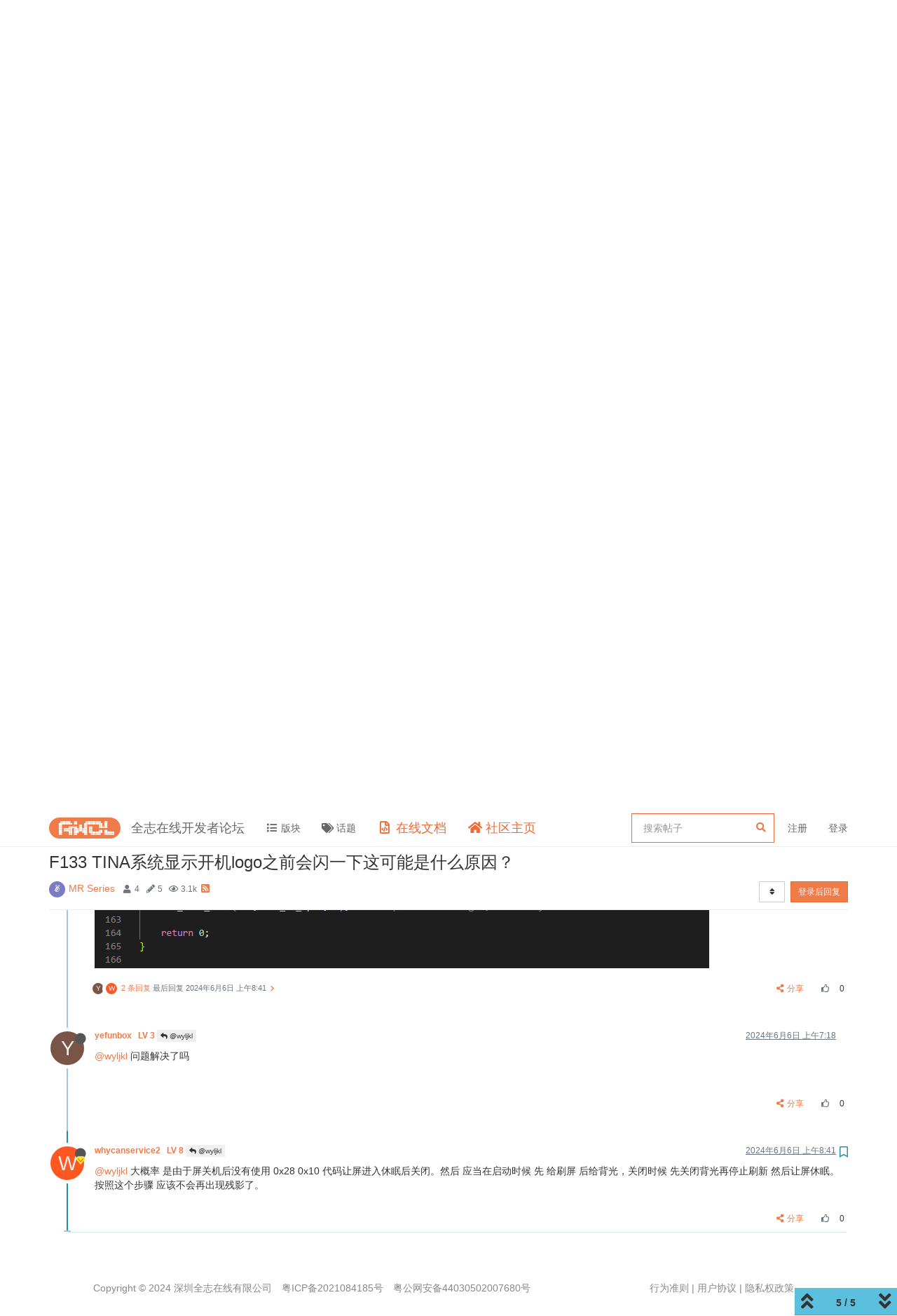

--- FILE ---
content_type: text/html; charset=utf-8
request_url: https://bbs.aw-ol.com/topic/3733/f133-tina%E7%B3%BB%E7%BB%9F%E6%98%BE%E7%A4%BA%E5%BC%80%E6%9C%BAlogo%E4%B9%8B%E5%89%8D%E4%BC%9A%E9%97%AA%E4%B8%80%E4%B8%8B%E8%BF%99%E5%8F%AF%E8%83%BD%E6%98%AF%E4%BB%80%E4%B9%88%E5%8E%9F%E5%9B%A0/5
body_size: 70490
content:
<!DOCTYPE html>
<html lang="zh-CN" data-dir="ltr" style="direction: ltr;"  >
<head>
	<title>F133 TINA系统显示开机logo之前会闪一下这可能是什么原因？ | 全志在线开发者论坛</title>
	<meta name="viewport" content="width&#x3D;device-width, initial-scale&#x3D;1.0" />
	<meta name="content-type" content="text/html; charset=UTF-8" />
	<meta name="apple-mobile-web-app-capable" content="yes" />
	<meta name="mobile-web-app-capable" content="yes" />
	<meta property="og:site_name" content="全志在线开发者论坛" />
	<meta name="msapplication-badge" content="frequency=30; polling-uri=https://bbs.aw-ol.com/sitemap.xml" />
	<meta name="theme-color" content="#ffffff" />
	<meta name="keywords" content="全志在线,开发者论坛" />
	<meta name="msapplication-square150x150logo" content="/assets/uploads/system/site-logo.png" />
	<meta name="title" content="F133 TINA系统显示开机logo之前会闪一下这可能是什么原因？" />
	<meta name="description" content="@wyljkl 大概率 是由于屏关机后没有使用 0x28 0x10 代码让屏进入休眠后关闭。然后 应当在启动时候 先 给刷屏 后给背光，关闭时候 先关闭背光再停止刷新 然后让屏休眠。按照这个步骤 应该不会再出现残影了。 " />
	<meta property="og:title" content="F133 TINA系统显示开机logo之前会闪一下这可能是什么原因？" />
	<meta property="og:description" content="@wyljkl 大概率 是由于屏关机后没有使用 0x28 0x10 代码让屏进入休眠后关闭。然后 应当在启动时候 先 给刷屏 后给背光，关闭时候 先关闭背光再停止刷新 然后让屏休眠。按照这个步骤 应该不会再出现残影了。 " />
	<meta property="og:type" content="article" />
	<meta property="article:published_time" content="2023-06-20T08:19:29.113Z" />
	<meta property="article:modified_time" content="2024-06-06T08:41:29.918Z" />
	<meta property="article:section" content="MR Series" />
	<meta property="og:image" content="https://bbs.aw-ol.com/assets/uploads/system/site-logo.png" />
	<meta property="og:image:url" content="https://bbs.aw-ol.com/assets/uploads/system/site-logo.png" />
	<meta property="og:image:width" content="3000" />
	<meta property="og:image:height" content="881" />
	<meta property="og:url" content="https://bbs.aw-ol.com/topic/3733/f133-tina%E7%B3%BB%E7%BB%9F%E6%98%BE%E7%A4%BA%E5%BC%80%E6%9C%BAlogo%E4%B9%8B%E5%89%8D%E4%BC%9A%E9%97%AA%E4%B8%80%E4%B8%8B%E8%BF%99%E5%8F%AF%E8%83%BD%E6%98%AF%E4%BB%80%E4%B9%88%E5%8E%9F%E5%9B%A0/5" />
	
	<link rel="stylesheet" type="text/css" href="/assets/client.css?v=phfsr98k5bg" />
	<link rel="icon" type="image/x-icon" href="/assets/uploads/system/favicon.ico?v&#x3D;phfsr98k5bg" />
	<link rel="manifest" href="/manifest.webmanifest" crossorigin="use-credentials" />
	<link rel="search" type="application/opensearchdescription+xml" title="全志在线开发者论坛" href="/osd.xml" />
	<link rel="apple-touch-icon" href="/assets/uploads/system/touchicon-orig.png" />
	<link rel="icon" sizes="36x36" href="/assets/uploads/system/touchicon-36.png" />
	<link rel="icon" sizes="48x48" href="/assets/uploads/system/touchicon-48.png" />
	<link rel="icon" sizes="72x72" href="/assets/uploads/system/touchicon-72.png" />
	<link rel="icon" sizes="96x96" href="/assets/uploads/system/touchicon-96.png" />
	<link rel="icon" sizes="144x144" href="/assets/uploads/system/touchicon-144.png" />
	<link rel="icon" sizes="192x192" href="/assets/uploads/system/touchicon-192.png" />
	<link rel="prefetch" href="/assets/src/modules/composer.js?v&#x3D;phfsr98k5bg" />
	<link rel="prefetch" href="/assets/src/modules/composer/uploads.js?v&#x3D;phfsr98k5bg" />
	<link rel="prefetch" href="/assets/src/modules/composer/drafts.js?v&#x3D;phfsr98k5bg" />
	<link rel="prefetch" href="/assets/src/modules/composer/tags.js?v&#x3D;phfsr98k5bg" />
	<link rel="prefetch" href="/assets/src/modules/composer/categoryList.js?v&#x3D;phfsr98k5bg" />
	<link rel="prefetch" href="/assets/src/modules/composer/resize.js?v&#x3D;phfsr98k5bg" />
	<link rel="prefetch" href="/assets/src/modules/composer/autocomplete.js?v&#x3D;phfsr98k5bg" />
	<link rel="prefetch" href="/assets/templates/composer.tpl?v&#x3D;phfsr98k5bg" />
	<link rel="prefetch" href="/assets/language/zh-CN/topic.json?v&#x3D;phfsr98k5bg" />
	<link rel="prefetch" href="/assets/language/zh-CN/modules.json?v&#x3D;phfsr98k5bg" />
	<link rel="prefetch" href="/assets/language/zh-CN/tags.json?v&#x3D;phfsr98k5bg" />
	<link rel="prefetch stylesheet" href="/plugins/nodebb-plugin-markdown/styles/railscasts.css" />
	<link rel="prefetch" href="/assets/src/modules/highlight.js?v&#x3D;phfsr98k5bg" />
	<link rel="prefetch" href="/assets/language/zh-CN/markdown.json?v&#x3D;phfsr98k5bg" />
	<link rel="stylesheet" href="/plugins/nodebb-plugin-emoji/emoji/styles.css?v&#x3D;phfsr98k5bg" />
	<link rel="canonical" href="https://bbs.aw-ol.com/topic/3733/f133-tina系统显示开机logo之前会闪一下这可能是什么原因" />
	<link rel="alternate" type="application/rss+xml" href="/topic/3733.rss" />
	<link rel="up" href="https://bbs.aw-ol.com/category/6/mr-series" />
	

	<script>
		var config = JSON.parse('{"relative_path":"","upload_url":"/assets/uploads","assetBaseUrl":"/assets","siteTitle":"\u5168\u5FD7\u5728\u7EBF\u5F00\u53D1\u8005\u8BBA\u575B","browserTitle":"\u5168\u5FD7\u5728\u7EBF\u5F00\u53D1\u8005\u8BBA\u575B","titleLayout":"&#123;pageTitle&#125; | &#123;browserTitle&#125;","showSiteTitle":true,"maintenanceMode":false,"minimumTitleLength":3,"maximumTitleLength":255,"minimumPostLength":8,"maximumPostLength":327670,"minimumTagsPerTopic":0,"maximumTagsPerTopic":5,"minimumTagLength":2,"maximumTagLength":15,"undoTimeout":10,"useOutgoingLinksPage":true,"outgoingLinksWhitelist":"open.allwinnertech.com,developer.allwinnertech.com,www.allwinnertech.com,aservice.allwinnertech.com","allowGuestHandles":false,"allowTopicsThumbnail":false,"usePagination":true,"disableChat":true,"disableChatMessageEditing":false,"maximumChatMessageLength":1000,"socketioTransports":["polling","websocket"],"socketioOrigins":"https://bbs.aw-ol.com:*","websocketAddress":"","maxReconnectionAttempts":5,"reconnectionDelay":1500,"topicsPerPage":100,"postsPerPage":100,"maximumFileSize":2048000,"theme:id":"nodebb-theme-allwinner","theme:src":"","defaultLang":"zh-CN","userLang":"zh-CN","loggedIn":false,"uid":-1,"cache-buster":"v=phfsr98k5bg","topicPostSort":"oldest_to_newest","categoryTopicSort":"newest_to_oldest","csrf_token":false,"searchEnabled":true,"searchDefaultInQuick":"titlesposts","bootswatchSkin":"","enablePostHistory":true,"timeagoCutoff":30,"timeagoCodes":["af","am","ar","az-short","az","be","bg","bs","ca","cs","cy","da","de-short","de","dv","el","en-short","en","es-short","es","et","eu","fa-short","fa","fi","fr-short","fr","gl","he","hr","hu","hy","id","is","it-short","it","ja","jv","ko","ky","lt","lv","mk","nl","no","pl","pt-br-short","pt-br","pt-short","pt","ro","rs","ru","rw","si","sk","sl","sq","sr","sv","th","tr-short","tr","uk","ur","uz","vi","zh-CN","zh-TW"],"cookies":{"enabled":false,"message":"[[global:cookies.message]]","dismiss":"[[global:cookies.accept]]","link":"[[global:cookies.learn_more]]","link_url":"https:&#x2F;&#x2F;www.cookiesandyou.com"},"thumbs":{"size":512},"iconBackgrounds":["#f44336","#e91e63","#9c27b0","#673ab7","#3f51b5","#2196f3","#009688","#1b5e20","#33691e","#827717","#e65100","#ff5722","#795548","#607d8b"],"emailPrompt":0,"acpLang":"zh-CN","topicSearchEnabled":false,"composer-default":{},"markdown":{"highlight":1,"highlightLinesLanguageList":[""],"theme":"railscasts.css"},"emojiCustomFirst":false,"beep":{"censorWholeWord":false},"essence":{}}');
		var app = {
			user: JSON.parse('{"uid":0,"username":"游客","displayname":"游客","userslug":"","fullname":"游客","email":"","icon:text":"?","icon:bgColor":"#aaa","groupTitle":"","groupTitleArray":[],"status":"offline","reputation":0,"email:confirmed":false,"unreadData":{"":{},"new":{},"watched":{},"unreplied":{}},"isAdmin":false,"isGlobalMod":false,"isMod":false,"privileges":{"chat":false,"upload:post:image":false,"upload:post:file":false,"signature":false,"invite":false,"group:create":false,"search:content":false,"search:users":false,"search:tags":false,"view:users":true,"view:tags":true,"view:groups":true,"local:login":false,"ban":false,"view:users:info":false},"timeagoCode":"zh-CN","offline":true,"isEmailConfirmSent":false}')
		};
	</script>

	
	
	
	
	<style>.header .forum-logo{padding:10px 0}.header .forum-title{margin:0 !important}#cnzz_stat_icon_1279841844{display:none}.home-link .fa-home{color:#ee6a37;font-size:18px}.home-link .visible-xs-inline{color:#ee6a37;font-size:18px}.docs-link .fa-file-code-o{color:#ee6a37;font-size:18px}.docs-link .visible-xs-inline{color:#ee6a37;font-size:18px}#search-form #search-button{display:none}#search-form #search-fields.hidden{max-width:100%}#search-fields input[name=query]{border-color:#ee6a37}#search-form #search-fields .form-group .advanced-search-link2{margin:0;width:0;position:relative;left:-30px}.allwinner-sidebox{padding:5px 20px;background-color:#f9f9f9}.allwinner-sidebox-content ul{list-style-type:disc;margin-left:-20px}.allwinner-sidebox-content ul li a:hover{color:#de6a37}.category>ul>li .card{max-height:53px}</style>
	
</head>

<body class="page-topic page-topic-3733 page-topic-f133-tina系统显示开机logo之前会闪一下这可能是什么原因 page-topic-category-6 page-topic-category-mr-series parent-category-6 page-status-200 user-guest skin-noskin">
	<nav id="menu" class="slideout-menu hidden">
		<div class="menu-profile">
	
</div>

<section class="menu-section" data-section="navigation">
	<h3 class="menu-section-title">导航</h3>
	<ul class="menu-section-list"></ul>
</section>


	</nav>
	<nav id="chats-menu" class="slideout-menu hidden">
		
	</nav>

	<main id="panel" class="slideout-panel">
		<nav class="navbar navbar-default navbar-fixed-top header" id="header-menu" component="navbar">
			<div class="container">
							<div class="navbar-header">
				<button type="button" class="navbar-toggle pull-left" id="mobile-menu">
					<span component="notifications/icon" class="notification-icon fa fa-fw fa-bell-o unread-count" data-content="0"></span>
					<i class="fa fa-lg fa-fw fa-bars"></i>
				</button>
				<button type="button" class="navbar-toggle hidden" id="mobile-chats">
					<span component="chat/icon" class="notification-icon fa fa-fw fa-comments unread-count" data-content="0"></span>
					<i class="fa fa-lg fa-comment-o"></i>
				</button>

				
				<a href="/">
					<img alt="" class=" forum-logo" src="/assets/uploads/system/site-logo.png?v=phfsr98k5bg" />
				</a>
				
				
				<a href="/">
					<h1 class="navbar-brand forum-title">全志在线开发者论坛</h1>
				</a>
				

				<div component="navbar/title" class="visible-xs hidden">
					<span></span>
				</div>
			</div>

			<div id="nav-dropdown" class="hidden-xs">
				
				
				<ul id="logged-out-menu" class="nav navbar-nav navbar-right">
					
					<li>
						<a rel="nofollow noopener noreferrer" target="_top" href="/auth/register">
							<i class="fa fa-pencil fa-fw hidden-sm hidden-md hidden-lg"></i>
							<span>注册</span>
						</a>
					</li>
					<li>
						<a rel="nofollow noopener noreferrer" target="_top" href="/auth/login">
							<i class="fa fa-sign-in fa-fw hidden-sm hidden-md hidden-lg"></i>
							<span>登录</span>
						</a>
					</li>
				</ul>
				
				
				<ul class="nav navbar-nav navbar-right">
					<li>
						<form id="search-form" class="navbar-form navbar-right hidden-xs" role="search" method="GET">
							<button id="search-button" type="button" class="btn btn-link"><i class="fa fa-search fa-fw" title="搜索"></i></button>
							<div class="hidden" id="search-fields">
								<div class="form-group">
									<input autocomplete="off" type="text" class="form-control" placeholder="搜索" name="query" value="">
									<a href="#"><i class="fa fa-gears fa-fw advanced-search-link"></i></a>
								</div>
								<button type="submit" class="btn btn-default hide">搜索</button>
							</div>
						</form>
						<div id="quick-search-container" class="quick-search-container hidden">
							<div class="checkbox filter-category">
								<label>
									<input type="checkbox" checked><span class="name"></span>
								</label>
							</div>
							<div class="text-center loading-indicator"><i class="fa fa-spinner fa-spin"></i></div>
							<div class="quick-search-results-container"></div>
						</div>
					</li>
					<li class="visible-xs" id="search-menu">
						<a href="/search">
							<i class="fa fa-search fa-fw"></i> 搜索
						</a>
					</li>
				</ul>
				

				<ul class="nav navbar-nav navbar-right hidden-xs">
					<li>
						<a href="#" id="reconnect" class="hide" title="与 全志在线开发者论坛 的连接断开，我们正在尝试重连，请耐心等待">
							<i class="fa fa-check"></i>
						</a>
					</li>
				</ul>

				<ul id="main-nav" class="nav navbar-nav">
					
					
					<li class="">
						<a class="navigation-link" href="&#x2F;categories" title="版块" >
							
							<i class="fa fa-fw fa-list" data-content=""></i>
							

							
							<span class="visible-xs-inline">版块</span>
							
						</a>
					</li>
					
					
					
					<li class="">
						<a class="navigation-link" href="&#x2F;tags" title="话题" >
							
							<i class="fa fa-fw fa-tags" data-content=""></i>
							

							
							<span class="visible-xs-inline">话题</span>
							
						</a>
					</li>
					
					
					
					<li class="external-link docs-link">
						<a class="navigation-link" href="https:&#x2F;&#x2F;www.aw-ol.com&#x2F;docs" title="在线文档"  target="_blank">
							
							<i class="fa fa-fw fa-file-code-o" data-content=""></i>
							

							
							<span class="visible-xs-inline">在线文档</span>
							
						</a>
					</li>
					
					
					
					<li class="external-link home-link">
						<a class="navigation-link" href="https:&#x2F;&#x2F;www.aw-ol.com" title="社区主页"  target="_blank">
							
							<i class="fa fa-fw fa-home" data-content=""></i>
							

							
							<span class="visible-xs-inline">社区主页</span>
							
						</a>
					</li>
					
					
				</ul>

				
			</div>

			</div>
		</nav>
		<div class="container" id="content">
		<noscript>
    <div class="alert alert-danger">
        <p>
            Your browser does not seem to support JavaScript. As a result, your viewing experience will be diminished, and you have been placed in <strong>read-only mode</strong>.
        </p>
        <p>
            Please download a browser that supports JavaScript, or enable it if it's disabled (i.e. NoScript).
        </p>
    </div>
</noscript>
		
<div data-widget-area="header">
	
	<script>
var _hmt = _hmt || [];
(function() {
  var hm = document.createElement("script");
  hm.src = "https://hm.baidu.com/hm.js?123fe05d6b013f4e6f9e996212bde381";
  var s = document.getElementsByTagName("script")[0]; 
  s.parentNode.insertBefore(hm, s);
})();
</script>
<script>
var _hmt = _hmt || [];
(function() {
  var hm = document.createElement("script");
  hm.src = "https://hm.baidu.com/hm.js?da00db4c64e00a520adeec8851e7408d";
  var s = document.getElementsByTagName("script")[0]; 
  s.parentNode.insertBefore(hm, s);
})();
</script>
	
</div>
<div class="row">
	<div class="topic col-lg-12">
		<div class="topic-header">
			<h1 component="post/header" class="" itemprop="name">
				<span class="topic-title" component="topic/title">
					<span component="topic/labels">
						<i component="topic/scheduled" class="fa fa-clock-o hidden" title="Scheduled"></i>
						<i component="topic/pinned" class="fa fa-thumb-tack hidden" title="已固定"></i>
						<i component="topic/locked" class="fa fa-lock hidden" title="已锁定"></i>
						<i class="fa fa-arrow-circle-right hidden" title="已移动"></i>
						
					</span>
					F133 TINA系统显示开机logo之前会闪一下这可能是什么原因？
				</span>
			</h1>

			<div class="topic-info clearfix">
				<div class="category-item inline-block">
					<div role="presentation" class="icon pull-left" style="background-color: #7b7cc1; color: #ffffff;">
						<i class="fa fa-fw fa-angellist"></i>
					</div>
					<a href="/category/6/mr-series">MR Series</a>
				</div>

				<div class="tags tag-list inline-block hidden-xs">
					
				</div>
				<div class="inline-block hidden-xs">
					<div class="stats text-muted">
	<i class="fa fa-fw fa-user" title="发布者"></i>
	<span title="4" class="human-readable-number">4</span>
</div>
<div class="stats text-muted">
	<i class="fa fa-fw fa-pencil" title="帖子"></i>
	<span component="topic/post-count" title="5" class="human-readable-number">5</span>
</div>
<div class="stats text-muted">
	<i class="fa fa-fw fa-eye" title="浏览"></i>
	<span class="human-readable-number" title="3057">3057</span>
</div>
				</div>
				
				<a class="hidden-xs" target="_blank" href="/topic/3733.rss"><i class="fa fa-rss-square"></i></a>
				
				<div component="topic/browsing-users" class="inline-block hidden-xs">
	
</div>

				<div class="topic-main-buttons pull-right inline-block">
	<span class="loading-indicator btn pull-left hidden" done="0">
		<span class="hidden-xs">正在加载更多帖子</span> <i class="fa fa-refresh fa-spin"></i>
	</span>

	

	

	<div title="排序" class="btn-group bottom-sheet hidden-xs" component="thread/sort">
	<button class="btn btn-sm btn-default dropdown-toggle" data-toggle="dropdown" type="button">
	<span><i class="fa fa-fw fa-sort"></i></span></button>
	<ul class="dropdown-menu dropdown-menu-right">
		<li><a href="#" class="oldest_to_newest" data-sort="oldest_to_newest"><i class="fa fa-fw"></i> 从旧到新</a></li>
		<li><a href="#" class="newest_to_oldest" data-sort="newest_to_oldest"><i class="fa fa-fw"></i> 从新到旧</a></li>
		<li><a href="#" class="most_votes" data-sort="most_votes"><i class="fa fa-fw"></i> 最多赞同</a></li>
	</ul>
</div>


	<div class="inline-block">
	
	</div>
	<div component="topic/reply/container" class="btn-group action-bar bottom-sheet hidden">
	<a href="/compose?tid=3733&title=F133 TINA系统显示开机logo之前会闪一下这可能是什么原因？" class="btn btn-sm btn-primary" component="topic/reply" data-ajaxify="false" role="button"><i class="fa fa-reply visible-xs-inline"></i><span class="visible-sm-inline visible-md-inline visible-lg-inline"> 回复</span></a>
	<button type="button" class="btn btn-sm btn-primary dropdown-toggle" data-toggle="dropdown">
		<span class="caret"></span>
	</button>
	<ul class="dropdown-menu pull-right" role="menu">
		<li><a href="#" component="topic/reply-as-topic">在新帖中回复</a></li>
	</ul>
</div>




<a rel="nofollow noopener noreferrer" target="_top" href="/auth/login?backUrl=/topic/3733/f133-tina%E7%B3%BB%E7%BB%9F%E6%98%BE%E7%A4%BA%E5%BC%80%E6%9C%BAlogo%E4%B9%8B%E5%89%8D%E4%BC%9A%E9%97%AA%E4%B8%80%E4%B8%8B%E8%BF%99%E5%8F%AF%E8%83%BD%E6%98%AF%E4%BB%80%E4%B9%88%E5%8E%9F%E5%9B%A0/5" class="btn btn-sm btn-primary">登录后回复</a>


</div>

			</div>
		</div>
		

		
		<div component="topic/deleted/message" class="alert alert-warning hidden clearfix">
    <span class="pull-left">此主题已被删除。只有拥有主题管理权限的用户可以查看。</span>
    <span class="pull-right">
        
    </span>
</div>
		

		<ul component="topic" class="posts timeline" data-tid="3733" data-cid="6">
			
				<li component="post" class="  topic-owner-post" data-index="0" data-pid="16587" data-uid="1332" data-timestamp="1687249169113" data-username="wyljkl" data-userslug="wyljkl" itemscope itemtype="http://schema.org/Comment">
					<a component="post/anchor" data-index="0" id="0"></a>

					<meta itemprop="datePublished" content="2023-06-20T08:19:29.113Z">
					<meta itemprop="dateModified" content="">

					<div class="clearfix post-header">
	<div class="icon pull-left">
		<a href="/user/wyljkl">
			<span class="avatar  avatar-sm2x avatar-rounded" alt="wyljkl" title="wyljkl" data-uid="1332" loading="lazy" component="user/picture" style="background-color: #ff5722;">W</span>
			<i component="user/status" class="fa fa-circle status offline" title="离线"></i>
			<i class="fa fa-vip "   style="position: absolute;right: 12px;top: 12px;z-index:1"></i>
		</a>
	</div>

	<small class="pull-left">
		<strong>
			<a href="/user/wyljkl" itemprop="author" data-username="wyljkl" data-uid="1332">
			wyljkl
			<span style="padding-left:6px;font-weight:bold;" >LV 7</span>
			</a>
		</strong>

		

		

		<span class="visible-xs-inline-block visible-sm-inline-block visible-md-inline-block visible-lg-inline-block">
			

			<span>
				
			</span>
		</span>

	</small>
	<small class="pull-right">
		<span class="bookmarked"><i class="fa fa-bookmark-o"></i></span>
	</small>
	<small class="pull-right">
		<i component="post/edit-indicator" class="fa fa-pencil-square edit-icon hidden"></i>

		<small data-editor="" component="post/editor" class="hidden">最后由  编辑 <span class="timeago" title=""></span></small>

		<span class="visible-xs-inline-block visible-sm-inline-block visible-md-inline-block visible-lg-inline-block">
			<a class="permalink" href="/post/16587"><span class="timeago" title="2023-06-20T08:19:29.113Z"></span></a>
		</span>
	</small>
</div>

<br />

<div class="content" component="post/content" itemprop="text">
	<p dir="auto">F133 TINA系统显示开机logo之前会闪一下这可能是什么原因？麻烦各位大佬给点思路<br />
</p><div class="embed-wrapper" style="max-width:100%">
   <div class="embed-container">
    <iframe src="/video-player.html?url=/assets/uploads/files/1687249143179-5a09b55c-ba30-43b4-b9b6-b6eeae64031a-376fe5ca497488f4da8b345165392e2d.mp4" style="max-width:100%;border:0"></iframe>
  </div>
</div><p></p>

</div>

<div class="post-footer">
	

	<div class="clearfix">
	
	<a component="post/reply-count" data-target-component="post/replies/container" href="#" class="threaded-replies no-select pull-left ">
		<span component="post/reply-count/avatars" class="avatars ">
			
			<img class="avatar  avatar-xs avatar-rounded" alt="whycan" title="whycan" data-uid="44" loading="lazy" component="avatar/picture" src="/assets/uploads/profile/44-profileavatar-1680058994111.jpeg" style="" />
			
		</span>

		<span class="replies-count" component="post/reply-count/text" data-replies="1">1 条回复</span>
		<span class="replies-last hidden-xs">最后回复 <span class="timeago" title="2023-06-20T10:24:12.623Z"></span></span>

		<i class="fa fa-fw fa-chevron-right" component="post/replies/open"></i>
		<i class="fa fa-fw fa-chevron-down hidden" component="post/replies/close"></i>
		<i class="fa fa-fw fa-spin fa-spinner hidden" component="post/replies/loading"></i>
	</a>
	

	<small class="pull-right">
		<span class="post-tools">
			<a component="post/reply" href="#" title="回复" class="no-select hidden">
				<i class="fa fa-fw fa-reply"></i> 回复
			</a>
			<a component="post/quote" href="#" title="引用" class="no-select hidden">
				<i class="fa fa-fw fa-quote-left"></i> 引用
			</a>
			<a component="post/share" href="#">
				<i class="fa fa-fw fa-share-alt"></i> 分享
			</a>
		</span>

		
		<span class="votes">
			<a component="post/upvote" title="点赞" href="#" class="">
				<i class="fa fa-fw fa-thumbs-o-up"></i>
			</a>

			<span component="post/vote-count" data-votes="0">0</span>

			
		</span>
		

		<span component="post/tools" class="dropdown moderator-tools bottom-sheet hidden">
	<a href="#" data-toggle="dropdown" data-ajaxify="false"><i class="fa fa-fw fa-ellipsis-v"></i></a>
	<ul class="dropdown-menu dropdown-menu-right" role="menu"></ul>
</span>

	</small>
	</div>
	<div component="post/replies/container"></div>
</div>
				</li>
				
			
				<li component="post" class="  " data-index="1" data-pid="16590" data-uid="44" data-timestamp="1687256652623" data-username="whycan" data-userslug="whycan" itemscope itemtype="http://schema.org/Comment">
					<a component="post/anchor" data-index="1" id="1"></a>

					<meta itemprop="datePublished" content="2023-06-20T10:24:12.623Z">
					<meta itemprop="dateModified" content="">

					<div class="clearfix post-header">
	<div class="icon pull-left">
		<a href="/user/whycan">
			<img class="avatar  avatar-sm2x avatar-rounded" alt="whycan" title="whycan" data-uid="44" loading="lazy" component="user/picture" src="/assets/uploads/profile/44-profileavatar-1680058994111.jpeg" style="" />
			<i component="user/status" class="fa fa-circle status offline" title="离线"></i>
			<i class="fa fa-vip "   style="position: absolute;right: 12px;top: 12px;z-index:1"></i>
		</a>
	</div>

	<small class="pull-left">
		<strong>
			<a href="/user/whycan" itemprop="author" data-username="whycan" data-uid="44">
			whycan晕哥
			<span style="padding-left:6px;font-weight:bold;" >LV 9</span>
			</a>
		</strong>

		

		

		<span class="visible-xs-inline-block visible-sm-inline-block visible-md-inline-block visible-lg-inline-block">
			
			<a component="post/parent" class="btn btn-xs btn-default hidden-xs" data-topid="16587" href="/post/16587"><i class="fa fa-reply"></i> @wyljkl</a>
			

			<span>
				
			</span>
		</span>

	</small>
	<small class="pull-right">
		<span class="bookmarked"><i class="fa fa-bookmark-o"></i></span>
	</small>
	<small class="pull-right">
		<i component="post/edit-indicator" class="fa fa-pencil-square edit-icon hidden"></i>

		<small data-editor="" component="post/editor" class="hidden">最后由  编辑 <span class="timeago" title=""></span></small>

		<span class="visible-xs-inline-block visible-sm-inline-block visible-md-inline-block visible-lg-inline-block">
			<a class="permalink" href="/post/16590"><span class="timeago" title="2023-06-20T10:24:12.623Z"></span></a>
		</span>
	</small>
</div>

<br />

<div class="content" component="post/content" itemprop="text">
	<p dir="auto"><a class="plugin-mentions-user plugin-mentions-a" href="https://bbs.aw-ol.com/uid/1332">@wyljkl</a><br />
是没有稳定吗，背光延迟一点点？</p>

</div>

<div class="post-footer">
	

	<div class="clearfix">
	
	<a component="post/reply-count" data-target-component="post/replies/container" href="#" class="threaded-replies no-select pull-left ">
		<span component="post/reply-count/avatars" class="avatars ">
			
			<span class="avatar  avatar-xs avatar-rounded" alt="wyljkl" title="wyljkl" data-uid="1332" loading="lazy" component="avatar/icon" style="background-color: #ff5722;">W</span>
			
		</span>

		<span class="replies-count" component="post/reply-count/text" data-replies="1">1 条回复</span>
		<span class="replies-last hidden-xs">最后回复 <span class="timeago" title="2023-06-21T03:23:50.618Z"></span></span>

		<i class="fa fa-fw fa-chevron-right" component="post/replies/open"></i>
		<i class="fa fa-fw fa-chevron-down hidden" component="post/replies/close"></i>
		<i class="fa fa-fw fa-spin fa-spinner hidden" component="post/replies/loading"></i>
	</a>
	

	<small class="pull-right">
		<span class="post-tools">
			<a component="post/reply" href="#" title="回复" class="no-select hidden">
				<i class="fa fa-fw fa-reply"></i> 回复
			</a>
			<a component="post/quote" href="#" title="引用" class="no-select hidden">
				<i class="fa fa-fw fa-quote-left"></i> 引用
			</a>
			<a component="post/share" href="#">
				<i class="fa fa-fw fa-share-alt"></i> 分享
			</a>
		</span>

		
		<span class="votes">
			<a component="post/upvote" title="点赞" href="#" class="">
				<i class="fa fa-fw fa-thumbs-o-up"></i>
			</a>

			<span component="post/vote-count" data-votes="0">0</span>

			
		</span>
		

		<span component="post/tools" class="dropdown moderator-tools bottom-sheet hidden">
	<a href="#" data-toggle="dropdown" data-ajaxify="false"><i class="fa fa-fw fa-ellipsis-v"></i></a>
	<ul class="dropdown-menu dropdown-menu-right" role="menu"></ul>
</span>

	</small>
	</div>
	<div component="post/replies/container"></div>
</div>
				</li>
				
			
				<li component="post" class="  topic-owner-post" data-index="2" data-pid="16599" data-uid="1332" data-timestamp="1687317830618" data-username="wyljkl" data-userslug="wyljkl" itemscope itemtype="http://schema.org/Comment">
					<a component="post/anchor" data-index="2" id="2"></a>

					<meta itemprop="datePublished" content="2023-06-21T03:23:50.618Z">
					<meta itemprop="dateModified" content="">

					<div class="clearfix post-header">
	<div class="icon pull-left">
		<a href="/user/wyljkl">
			<span class="avatar  avatar-sm2x avatar-rounded" alt="wyljkl" title="wyljkl" data-uid="1332" loading="lazy" component="user/picture" style="background-color: #ff5722;">W</span>
			<i component="user/status" class="fa fa-circle status offline" title="离线"></i>
			<i class="fa fa-vip "   style="position: absolute;right: 12px;top: 12px;z-index:1"></i>
		</a>
	</div>

	<small class="pull-left">
		<strong>
			<a href="/user/wyljkl" itemprop="author" data-username="wyljkl" data-uid="1332">
			wyljkl
			<span style="padding-left:6px;font-weight:bold;" >LV 7</span>
			</a>
		</strong>

		

		

		<span class="visible-xs-inline-block visible-sm-inline-block visible-md-inline-block visible-lg-inline-block">
			
			<a component="post/parent" class="btn btn-xs btn-default hidden-xs" data-topid="16590" href="/post/16590"><i class="fa fa-reply"></i> @whycan</a>
			

			<span>
				
			</span>
		</span>

	</small>
	<small class="pull-right">
		<span class="bookmarked"><i class="fa fa-bookmark-o"></i></span>
	</small>
	<small class="pull-right">
		<i component="post/edit-indicator" class="fa fa-pencil-square edit-icon hidden"></i>

		<small data-editor="" component="post/editor" class="hidden">最后由  编辑 <span class="timeago" title=""></span></small>

		<span class="visible-xs-inline-block visible-sm-inline-block visible-md-inline-block visible-lg-inline-block">
			<a class="permalink" href="/post/16599"><span class="timeago" title="2023-06-21T03:23:50.618Z"></span></a>
		</span>
	</small>
</div>

<br />

<div class="content" component="post/content" itemprop="text">
	<p dir="auto"><a class="plugin-mentions-user plugin-mentions-a" href="https://bbs.aw-ol.com/uid/44">@whycan</a> 我在开背光之前延迟800ms这个现象还是有，<br />
<img src="/assets/uploads/files/1687317824809-848ed725-611a-4545-9280-429ae1671ef7-image.png" alt="848ed725-611a-4545-9280-429ae1671ef7-image.png" class=" img-responsive img-markdown" width="877" height="246" /></p>

</div>

<div class="post-footer">
	

	<div class="clearfix">
	
	<a component="post/reply-count" data-target-component="post/replies/container" href="#" class="threaded-replies no-select pull-left ">
		<span component="post/reply-count/avatars" class="avatars ">
			
			<span class="avatar  avatar-xs avatar-rounded" alt="yefunbox" title="yefunbox" data-uid="3704" loading="lazy" component="avatar/icon" style="background-color: #795548;">Y</span>
			
			<span class="avatar  avatar-xs avatar-rounded" alt="whycanservice2" title="whycanservice2" data-uid="3260" loading="lazy" component="avatar/icon" style="background-color: #ff5722;">W</span>
			
		</span>

		<span class="replies-count" component="post/reply-count/text" data-replies="2">2 条回复</span>
		<span class="replies-last hidden-xs">最后回复 <span class="timeago" title="2024-06-06T08:41:29.918Z"></span></span>

		<i class="fa fa-fw fa-chevron-right" component="post/replies/open"></i>
		<i class="fa fa-fw fa-chevron-down hidden" component="post/replies/close"></i>
		<i class="fa fa-fw fa-spin fa-spinner hidden" component="post/replies/loading"></i>
	</a>
	

	<small class="pull-right">
		<span class="post-tools">
			<a component="post/reply" href="#" title="回复" class="no-select hidden">
				<i class="fa fa-fw fa-reply"></i> 回复
			</a>
			<a component="post/quote" href="#" title="引用" class="no-select hidden">
				<i class="fa fa-fw fa-quote-left"></i> 引用
			</a>
			<a component="post/share" href="#">
				<i class="fa fa-fw fa-share-alt"></i> 分享
			</a>
		</span>

		
		<span class="votes">
			<a component="post/upvote" title="点赞" href="#" class="">
				<i class="fa fa-fw fa-thumbs-o-up"></i>
			</a>

			<span component="post/vote-count" data-votes="0">0</span>

			
		</span>
		

		<span component="post/tools" class="dropdown moderator-tools bottom-sheet hidden">
	<a href="#" data-toggle="dropdown" data-ajaxify="false"><i class="fa fa-fw fa-ellipsis-v"></i></a>
	<ul class="dropdown-menu dropdown-menu-right" role="menu"></ul>
</span>

	</small>
	</div>
	<div component="post/replies/container"></div>
</div>
				</li>
				
			
				<li component="post" class="  " data-index="3" data-pid="22925" data-uid="3704" data-timestamp="1717658319695" data-username="yefunbox" data-userslug="yefunbox" itemscope itemtype="http://schema.org/Comment">
					<a component="post/anchor" data-index="3" id="3"></a>

					<meta itemprop="datePublished" content="2024-06-06T07:18:39.695Z">
					<meta itemprop="dateModified" content="">

					<div class="clearfix post-header">
	<div class="icon pull-left">
		<a href="/user/yefunbox">
			<span class="avatar  avatar-sm2x avatar-rounded" alt="yefunbox" title="yefunbox" data-uid="3704" loading="lazy" component="user/picture" style="background-color: #795548;">Y</span>
			<i component="user/status" class="fa fa-circle status offline" title="离线"></i>
			<i class="fa fa-vip hide"   style="position: absolute;right: 12px;top: 12px;z-index:1"></i>
		</a>
	</div>

	<small class="pull-left">
		<strong>
			<a href="/user/yefunbox" itemprop="author" data-username="yefunbox" data-uid="3704">
			yefunbox
			<span style="padding-left:6px;font-weight:bold;" >LV 3</span>
			</a>
		</strong>

		

		

		<span class="visible-xs-inline-block visible-sm-inline-block visible-md-inline-block visible-lg-inline-block">
			
			<a component="post/parent" class="btn btn-xs btn-default hidden-xs" data-topid="16599" href="/post/16599"><i class="fa fa-reply"></i> @wyljkl</a>
			

			<span>
				
			</span>
		</span>

	</small>
	<small class="pull-right">
		<span class="bookmarked"><i class="fa fa-bookmark-o"></i></span>
	</small>
	<small class="pull-right">
		<i component="post/edit-indicator" class="fa fa-pencil-square edit-icon hidden"></i>

		<small data-editor="" component="post/editor" class="hidden">最后由  编辑 <span class="timeago" title=""></span></small>

		<span class="visible-xs-inline-block visible-sm-inline-block visible-md-inline-block visible-lg-inline-block">
			<a class="permalink" href="/post/22925"><span class="timeago" title="2024-06-06T07:18:39.695Z"></span></a>
		</span>
	</small>
</div>

<br />

<div class="content" component="post/content" itemprop="text">
	<p dir="auto"><a class="plugin-mentions-user plugin-mentions-a" href="https://bbs.aw-ol.com/uid/1332">@wyljkl</a> 问题解决了吗</p>

</div>

<div class="post-footer">
	

	<div class="clearfix">
	
	<a component="post/reply-count" data-target-component="post/replies/container" href="#" class="threaded-replies no-select pull-left hidden">
		<span component="post/reply-count/avatars" class="avatars ">
			
		</span>

		<span class="replies-count" component="post/reply-count/text" data-replies="0">1 条回复</span>
		<span class="replies-last hidden-xs">最后回复 <span class="timeago" title=""></span></span>

		<i class="fa fa-fw fa-chevron-right" component="post/replies/open"></i>
		<i class="fa fa-fw fa-chevron-down hidden" component="post/replies/close"></i>
		<i class="fa fa-fw fa-spin fa-spinner hidden" component="post/replies/loading"></i>
	</a>
	

	<small class="pull-right">
		<span class="post-tools">
			<a component="post/reply" href="#" title="回复" class="no-select hidden">
				<i class="fa fa-fw fa-reply"></i> 回复
			</a>
			<a component="post/quote" href="#" title="引用" class="no-select hidden">
				<i class="fa fa-fw fa-quote-left"></i> 引用
			</a>
			<a component="post/share" href="#">
				<i class="fa fa-fw fa-share-alt"></i> 分享
			</a>
		</span>

		
		<span class="votes">
			<a component="post/upvote" title="点赞" href="#" class="">
				<i class="fa fa-fw fa-thumbs-o-up"></i>
			</a>

			<span component="post/vote-count" data-votes="0">0</span>

			
		</span>
		

		<span component="post/tools" class="dropdown moderator-tools bottom-sheet hidden">
	<a href="#" data-toggle="dropdown" data-ajaxify="false"><i class="fa fa-fw fa-ellipsis-v"></i></a>
	<ul class="dropdown-menu dropdown-menu-right" role="menu"></ul>
</span>

	</small>
	</div>
	<div component="post/replies/container"></div>
</div>
				</li>
				
			
				<li component="post" class="  " data-index="4" data-pid="22926" data-uid="3260" data-timestamp="1717663289918" data-username="whycanservice2" data-userslug="whycanservice2" itemscope itemtype="http://schema.org/Comment">
					<a component="post/anchor" data-index="4" id="4"></a>

					<meta itemprop="datePublished" content="2024-06-06T08:41:29.918Z">
					<meta itemprop="dateModified" content="">

					<div class="clearfix post-header">
	<div class="icon pull-left">
		<a href="/user/whycanservice2">
			<span class="avatar  avatar-sm2x avatar-rounded" alt="whycanservice2" title="whycanservice2" data-uid="3260" loading="lazy" component="user/picture" style="background-color: #ff5722;">W</span>
			<i component="user/status" class="fa fa-circle status offline" title="离线"></i>
			<i class="fa fa-vip "   style="position: absolute;right: 12px;top: 12px;z-index:1"></i>
		</a>
	</div>

	<small class="pull-left">
		<strong>
			<a href="/user/whycanservice2" itemprop="author" data-username="whycanservice2" data-uid="3260">
			whycanservice2
			<span style="padding-left:6px;font-weight:bold;" >LV 8</span>
			</a>
		</strong>

		

		

		<span class="visible-xs-inline-block visible-sm-inline-block visible-md-inline-block visible-lg-inline-block">
			
			<a component="post/parent" class="btn btn-xs btn-default hidden-xs" data-topid="16599" href="/post/16599"><i class="fa fa-reply"></i> @wyljkl</a>
			

			<span>
				
			</span>
		</span>

	</small>
	<small class="pull-right">
		<span class="bookmarked"><i class="fa fa-bookmark-o"></i></span>
	</small>
	<small class="pull-right">
		<i component="post/edit-indicator" class="fa fa-pencil-square edit-icon hidden"></i>

		<small data-editor="" component="post/editor" class="hidden">最后由  编辑 <span class="timeago" title=""></span></small>

		<span class="visible-xs-inline-block visible-sm-inline-block visible-md-inline-block visible-lg-inline-block">
			<a class="permalink" href="/post/22926"><span class="timeago" title="2024-06-06T08:41:29.918Z"></span></a>
		</span>
	</small>
</div>

<br />

<div class="content" component="post/content" itemprop="text">
	<p dir="auto"><a class="plugin-mentions-user plugin-mentions-a" href="https://bbs.aw-ol.com/uid/1332">@wyljkl</a> 大概率 是由于屏关机后没有使用 0x28 0x10 代码让屏进入休眠后关闭。然后 应当在启动时候 先 给刷屏 后给背光，关闭时候 先关闭背光再停止刷新 然后让屏休眠。按照这个步骤 应该不会再出现残影了。</p>

</div>

<div class="post-footer">
	

	<div class="clearfix">
	
	<a component="post/reply-count" data-target-component="post/replies/container" href="#" class="threaded-replies no-select pull-left hidden">
		<span component="post/reply-count/avatars" class="avatars ">
			
		</span>

		<span class="replies-count" component="post/reply-count/text" data-replies="0">1 条回复</span>
		<span class="replies-last hidden-xs">最后回复 <span class="timeago" title=""></span></span>

		<i class="fa fa-fw fa-chevron-right" component="post/replies/open"></i>
		<i class="fa fa-fw fa-chevron-down hidden" component="post/replies/close"></i>
		<i class="fa fa-fw fa-spin fa-spinner hidden" component="post/replies/loading"></i>
	</a>
	

	<small class="pull-right">
		<span class="post-tools">
			<a component="post/reply" href="#" title="回复" class="no-select hidden">
				<i class="fa fa-fw fa-reply"></i> 回复
			</a>
			<a component="post/quote" href="#" title="引用" class="no-select hidden">
				<i class="fa fa-fw fa-quote-left"></i> 引用
			</a>
			<a component="post/share" href="#">
				<i class="fa fa-fw fa-share-alt"></i> 分享
			</a>
		</span>

		
		<span class="votes">
			<a component="post/upvote" title="点赞" href="#" class="">
				<i class="fa fa-fw fa-thumbs-o-up"></i>
			</a>

			<span component="post/vote-count" data-votes="0">0</span>

			
		</span>
		

		<span component="post/tools" class="dropdown moderator-tools bottom-sheet hidden">
	<a href="#" data-toggle="dropdown" data-ajaxify="false"><i class="fa fa-fw fa-ellipsis-v"></i></a>
	<ul class="dropdown-menu dropdown-menu-right" role="menu"></ul>
</span>

	</small>
	</div>
	<div component="post/replies/container"></div>
</div>
				</li>
				
			
		</ul>

		

		
		<div component="pagination" class="text-center pagination-container hidden">
	<ul class="pagination hidden-xs">
		<li class="previous pull-left disabled">
			<a href="?" data-page="1"><i class="fa fa-chevron-left"></i> </a>
		</li>

		

		<li class="next pull-right disabled">
			<a href="?" data-page="1"> <i class="fa fa-chevron-right"></i></a>
		</li>
	</ul>

	<ul class="pagination hidden-sm hidden-md hidden-lg">
		<li class="first disabled">
			<a href="?" data-page="1"><i class="fa fa-fast-backward"></i> </a>
		</li>

		<li class="previous disabled">
			<a href="?" data-page="1"><i class="fa fa-chevron-left"></i> </a>
		</li>

		<li component="pagination/select-page" class="page select-page">
			<a href="#">1 / 1</a>
		</li>

		<li class="next disabled">
			<a href="?" data-page="1"> <i class="fa fa-chevron-right"></i></a>
		</li>

		<li class="last disabled">
			<a href="?" data-page="1"><i class="fa fa-fast-forward"></i> </a>
		</li>
	</ul>
</div>
		

		<div class="pagination-block text-center">
    <div class="progress-bar"></div>
    <div class="wrapper dropup">
        <i class="fa fa-2x fa-angle-double-up pointer fa-fw pagetop"></i>

        <a href="#" class="dropdown-toggle" data-toggle="dropdown">
            <span class="pagination-text"></span>
        </a>

        <i class="fa fa-2x fa-angle-double-down pointer fa-fw pagebottom"></i>
        <ul class="dropdown-menu dropdown-menu-right" role="menu">
            <li>
                <div class="row">
                    <div class="col-xs-8 post-content"></div>
                    <div class="col-xs-4 text-right">
                        <div class="scroller-content">
                            <span class="pointer pagetop">First post <i class="fa fa-angle-double-up"></i></span>
                            <div class="scroller-container">
                                <div class="scroller-thumb">
                                    <span class="thumb-text"></span>
                                    <div class="scroller-thumb-icon"></div>
                                </div>
                            </div>
                            <span class="pointer pagebottom">Last post <i class="fa fa-angle-double-down"></i></span>
                        </div>
                    </div>
                </div>
                <input type="text" class="form-control" id="indexInput" placeholder="输入索引">
            </li>
        </ul>
    </div>
</div>
	</div>
	<div data-widget-area="sidebar" class="col-lg-3 col-sm-12 hidden">
		
	</div>
</div>

<div data-widget-area="footer">
	
	<div class="row" style="color:#888; margin-top:60px;">
	<div class="col-12 col-md-8">
		<p class="text-center">
		    <span style="padding-right:10px">Copyright © 2024 深圳全志在线有限公司</span>
        <a style="color:#888; padding-right:10px;" href="http://beian.miit.gov.cn/" target="_blank">粤ICP备2021084185号</a>
        <a target="_blank" href="http://www.beian.gov.cn/portal/registerSystemInfo?recordcode=44030502007680" style="color:#888;">粤公网安备44030502007680号</a>
		</p>
	</div>
  <div class="col-12 col-md-4">
		<p class="text-center">
      <a style="color:#888;" href="/code-of-conduct" target="_blank">行为准则</a>
      <span> | </span>
      <a style="color:#888;" href="/user-agreement" target="_blank">用户协议</a>
      <span> | </span>
      <a style="color:#888;" href="/privacy-policy" target="_blank">隐私权政策</a>
		</p>
	</div>
</div>
	
	<script type="text/javascript" src="https://s4.cnzz.com/z_stat.php?id=1279841844&web_id=1279841844"></script>
	
</div>


<script id="ajaxify-data" type="application/json">{"cid":6,"lastposttime":1717663289918,"mainPid":16587,"postcount":5,"slug":"3733/f133-tina系统显示开机logo之前会闪一下这可能是什么原因","tid":3733,"timestamp":1687249169113,"title":"F133 TINA系统显示开机logo之前会闪一下这可能是什么原因？","uid":1332,"viewcount":3057,"postercount":4,"teaserPid":22926,"deleted":0,"locked":0,"pinned":0,"pinExpiry":0,"upvotes":0,"downvotes":0,"deleterUid":0,"titleRaw":"F133 TINA系统显示开机logo之前会闪一下这可能是什么原因？","timestampISO":"2023-06-20T08:19:29.113Z","scheduled":false,"lastposttimeISO":"2024-06-06T08:41:29.918Z","pinExpiryISO":"","votes":0,"tags":[],"thumbs":[],"posts":[{"content":"<p dir=\"auto\">F133 TINA系统显示开机logo之前会闪一下这可能是什么原因？麻烦各位大佬给点思路<br />\n<\/p><div class=\"embed-wrapper\" style=\"max-width:100%\">\n   <div class=\"embed-container\">\n    <iframe src=\"/video-player.html?url=/assets/uploads/files/1687249143179-5a09b55c-ba30-43b4-b9b6-b6eeae64031a-376fe5ca497488f4da8b345165392e2d.mp4\" style=\"max-width:100%;border:0\"><\/iframe>\n  <\/div>\n<\/div><p><\/p>\n","pid":16587,"tid":3733,"timestamp":1687249169113,"uid":1332,"replies":{"hasMore":false,"users":[{"uid":44,"username":"whycan","userslug":"whycan","picture":"/assets/uploads/profile/44-profileavatar-1680058994111.jpeg","fullname":"whycan晕哥","displayname":"whycan晕哥","icon:text":"W","icon:bgColor":"#009688"}],"text":"[[topic:one_reply_to_this_post]]","count":1,"timestampISO":"2023-06-20T10:24:12.623Z"},"deleted":0,"upvotes":0,"downvotes":0,"deleterUid":0,"edited":0,"bookmarks":0,"votes":0,"timestampISO":"2023-06-20T08:19:29.113Z","editedISO":"","index":0,"nextPostTimestamp":1687256652623,"user":{"uid":1332,"username":"wyljkl","fullname":"wyljkl","userslug":"wyljkl","reputation":9,"postcount":120,"topiccount":37,"picture":null,"signature":"","banned":false,"banned:expire":0,"status":"offline","lastonline":1767608062772,"groupTitle":null,"displayname":"wyljkl","groupTitleArray":[],"icon:text":"W","icon:bgColor":"#ff5722","lastonlineISO":"2026-01-05T10:14:22.772Z","banned_until":0,"banned_until_readable":"Not Banned","selectedGroups":[],"custom_profile_info":[],"level":7,"hlevel":true,"lastQuantity":6677},"editor":null,"bookmarked":false,"upvoted":false,"downvoted":false,"selfPost":false,"topicOwnerPost":true,"display_edit_tools":false,"display_delete_tools":false,"display_moderator_tools":false,"display_move_tools":false,"display_post_menu":0},{"content":"<p dir=\"auto\"><a class=\"plugin-mentions-user plugin-mentions-a\" href=\"https://bbs.aw-ol.com/uid/1332\">@wyljkl<\/a><br />\n是没有稳定吗，背光延迟一点点？<\/p>\n","pid":16590,"tid":3733,"timestamp":1687256652623,"toPid":"16587","uid":44,"replies":{"hasMore":false,"users":[{"uid":1332,"username":"wyljkl","userslug":"wyljkl","picture":null,"fullname":"wyljkl","displayname":"wyljkl","icon:text":"W","icon:bgColor":"#ff5722"}],"text":"[[topic:one_reply_to_this_post]]","count":1,"timestampISO":"2023-06-21T03:23:50.618Z"},"deleted":0,"upvotes":0,"downvotes":0,"deleterUid":0,"edited":0,"bookmarks":0,"votes":0,"timestampISO":"2023-06-20T10:24:12.623Z","editedISO":"","index":1,"nextPostTimestamp":1687317830618,"parent":{"username":"wyljkl"},"user":{"uid":44,"username":"whycan","fullname":"whycan晕哥","userslug":"whycan","reputation":283,"postcount":2104,"topiccount":101,"picture":"/assets/uploads/profile/44-profileavatar-1680058994111.jpeg","signature":"","banned":false,"banned:expire":0,"status":"offline","lastonline":1765205790032,"groupTitle":"[\"\"]","displayname":"whycan晕哥","groupTitleArray":[""],"icon:text":"W","icon:bgColor":"#009688","lastonlineISO":"2025-12-08T14:56:30.032Z","banned_until":0,"banned_until_readable":"Not Banned","selectedGroups":[],"custom_profile_info":[],"level":9,"hlevel":true,"lastQuantity":57501},"editor":null,"bookmarked":false,"upvoted":false,"downvoted":false,"selfPost":false,"topicOwnerPost":false,"display_edit_tools":false,"display_delete_tools":false,"display_moderator_tools":false,"display_move_tools":false,"display_post_menu":0},{"content":"<p dir=\"auto\"><a class=\"plugin-mentions-user plugin-mentions-a\" href=\"https://bbs.aw-ol.com/uid/44\">@whycan<\/a> 我在开背光之前延迟800ms这个现象还是有，<br />\n<img src=\"/assets/uploads/files/1687317824809-848ed725-611a-4545-9280-429ae1671ef7-image.png\" alt=\"848ed725-611a-4545-9280-429ae1671ef7-image.png\" class=\" img-responsive img-markdown\" width=\"877\" height=\"246\" /><\/p>\n","pid":16599,"tid":3733,"timestamp":1687317830618,"toPid":"16590","uid":1332,"replies":{"hasMore":false,"users":[{"uid":3704,"username":"yefunbox","userslug":"yefunbox","picture":null,"fullname":"yefunbox","displayname":"yefunbox","icon:text":"Y","icon:bgColor":"#795548"},{"uid":3260,"username":"whycanservice2","userslug":"whycanservice2","picture":null,"fullname":"whycanservice2","displayname":"whycanservice2","icon:text":"W","icon:bgColor":"#ff5722"}],"text":"[[topic:replies_to_this_post, 2]]","count":2,"timestampISO":"2024-06-06T08:41:29.918Z"},"deleted":0,"upvotes":0,"downvotes":0,"deleterUid":0,"edited":0,"bookmarks":0,"votes":0,"timestampISO":"2023-06-21T03:23:50.618Z","editedISO":"","index":2,"nextPostTimestamp":1717658319695,"parent":{"username":"whycan"},"user":{"uid":1332,"username":"wyljkl","fullname":"wyljkl","userslug":"wyljkl","reputation":9,"postcount":120,"topiccount":37,"picture":null,"signature":"","banned":false,"banned:expire":0,"status":"offline","lastonline":1767608062772,"groupTitle":null,"displayname":"wyljkl","groupTitleArray":[],"icon:text":"W","icon:bgColor":"#ff5722","lastonlineISO":"2026-01-05T10:14:22.772Z","banned_until":0,"banned_until_readable":"Not Banned","selectedGroups":[],"custom_profile_info":[],"level":7,"hlevel":true,"lastQuantity":6677},"editor":null,"bookmarked":false,"upvoted":false,"downvoted":false,"selfPost":false,"topicOwnerPost":true,"display_edit_tools":false,"display_delete_tools":false,"display_moderator_tools":false,"display_move_tools":false,"display_post_menu":0},{"content":"<p dir=\"auto\"><a class=\"plugin-mentions-user plugin-mentions-a\" href=\"https://bbs.aw-ol.com/uid/1332\">@wyljkl<\/a> 问题解决了吗<\/p>\n","pid":22925,"tid":3733,"timestamp":1717658319695,"toPid":"16599","uid":3704,"deleted":0,"upvotes":0,"downvotes":0,"deleterUid":0,"edited":0,"replies":{"hasMore":false,"users":[],"text":"[[topic:one_reply_to_this_post]]","count":0},"bookmarks":0,"votes":0,"timestampISO":"2024-06-06T07:18:39.695Z","editedISO":"","index":3,"nextPostTimestamp":1717663289918,"parent":{"username":"wyljkl"},"user":{"uid":3704,"username":"yefunbox","fullname":"yefunbox","userslug":"yefunbox","reputation":4,"postcount":3,"topiccount":0,"picture":null,"signature":"","banned":false,"banned:expire":0,"status":"offline","lastonline":1725268681473,"groupTitle":null,"displayname":"yefunbox","groupTitleArray":[],"icon:text":"Y","icon:bgColor":"#795548","lastonlineISO":"2024-09-02T09:18:01.473Z","banned_until":0,"banned_until_readable":"Not Banned","selectedGroups":[],"custom_profile_info":[],"level":3,"hlevel":false,"lastQuantity":399},"editor":null,"bookmarked":false,"upvoted":false,"downvoted":false,"selfPost":false,"topicOwnerPost":false,"display_edit_tools":false,"display_delete_tools":false,"display_moderator_tools":false,"display_move_tools":false,"display_post_menu":0},{"content":"<p dir=\"auto\"><a class=\"plugin-mentions-user plugin-mentions-a\" href=\"https://bbs.aw-ol.com/uid/1332\">@wyljkl<\/a> 大概率 是由于屏关机后没有使用 0x28 0x10 代码让屏进入休眠后关闭。然后 应当在启动时候 先 给刷屏 后给背光，关闭时候 先关闭背光再停止刷新 然后让屏休眠。按照这个步骤 应该不会再出现残影了。<\/p>\n","pid":22926,"tid":3733,"timestamp":1717663289918,"toPid":"16599","uid":3260,"deleted":0,"upvotes":0,"downvotes":0,"deleterUid":0,"edited":0,"replies":{"hasMore":false,"users":[],"text":"[[topic:one_reply_to_this_post]]","count":0},"bookmarks":0,"votes":0,"timestampISO":"2024-06-06T08:41:29.918Z","editedISO":"","index":4,"nextPostTimestamp":1768163778759,"parent":{"username":"wyljkl"},"user":{"uid":3260,"username":"whycanservice2","fullname":"whycanservice2","userslug":"whycanservice2","reputation":40,"postcount":116,"topiccount":4,"picture":null,"signature":"","banned":false,"banned:expire":0,"status":"offline","lastonline":1768136321119,"groupTitle":null,"displayname":"whycanservice2","groupTitleArray":[],"icon:text":"W","icon:bgColor":"#ff5722","lastonlineISO":"2026-01-11T12:58:41.119Z","banned_until":0,"banned_until_readable":"Not Banned","selectedGroups":[],"custom_profile_info":[],"level":8,"hlevel":true,"lastQuantity":18333},"editor":null,"bookmarked":false,"upvoted":false,"downvoted":false,"selfPost":false,"topicOwnerPost":false,"display_edit_tools":false,"display_delete_tools":false,"display_moderator_tools":false,"display_move_tools":false,"display_post_menu":0}],"events":[],"category":{"bgColor":"#7b7cc1","cid":6,"class":"col-md-3 col-xs-6","color":"#ffffff","description":"MR系列芯片讨论区","descriptionParsed":"<p dir=\"auto\">MR系列芯片讨论区<\/p>\n","disabled":0,"icon":"fa-angellist","imageClass":"cover","isSection":0,"link":"","name":"MR Series","numRecentReplies":1,"order":4,"parentCid":12,"post_count":9400,"slug":"6/mr-series","topic_count":1877,"maxTags":5,"subCategoriesPerPage":10,"minTags":0,"postQueue":1,"totalPostCount":9400,"totalTopicCount":1877},"tagWhitelist":[],"minTags":0,"maxTags":5,"thread_tools":[],"isFollowing":false,"isNotFollowing":true,"isIgnoring":false,"bookmark":null,"postSharing":[],"deleter":null,"merger":null,"related":[],"unreplied":false,"icons":[],"privileges":{"topics:reply":false,"topics:read":true,"topics:schedule":false,"topics:tag":false,"topics:delete":false,"posts:edit":false,"posts:history":false,"posts:delete":false,"posts:view_deleted":false,"read":true,"purge":false,"view_thread_tools":false,"editable":false,"deletable":false,"view_deleted":false,"view_scheduled":false,"isAdminOrMod":false,"disabled":0,"tid":"3733","uid":-1},"topicStaleDays":60,"reputation:disabled":0,"downvote:disabled":1,"feeds:disableRSS":0,"bookmarkThreshold":5,"necroThreshold":0,"postEditDuration":360000,"postDeleteDuration":0,"scrollToMyPost":true,"updateUrlWithPostIndex":true,"allowMultipleBadges":false,"privateUploads":false,"showPostPreviewsOnHover":true,"rssFeedUrl":"/topic/3733.rss","postIndex":5,"breadcrumbs":[{"text":"[[global:home]]","url":"/"},{"text":"[[global:header.categories]]","url":"/categories"},{"text":"MR Series","url":"/category/6/mr-series","cid":6},{"text":"F133 TINA系统显示开机logo之前会闪一下这可能是什么原因？"}],"pagination":{"prev":{"page":1,"active":false},"next":{"page":1,"active":false},"first":{"page":1,"active":true},"last":{"page":1,"active":true},"rel":[],"pages":[],"currentPage":1,"pageCount":1},"loggedIn":false,"relative_path":"","template":{"name":"topic","topic":true},"url":"/topic/3733/f133-tina%E7%B3%BB%E7%BB%9F%E6%98%BE%E7%A4%BA%E5%BC%80%E6%9C%BAlogo%E4%B9%8B%E5%89%8D%E4%BC%9A%E9%97%AA%E4%B8%80%E4%B8%8B%E8%BF%99%E5%8F%AF%E8%83%BD%E6%98%AF%E4%BB%80%E4%B9%88%E5%8E%9F%E5%9B%A0/5","bodyClass":"page-topic page-topic-3733 page-topic-f133-tina系统显示开机logo之前会闪一下这可能是什么原因 page-topic-category-6 page-topic-category-mr-series parent-category-6 page-status-200 user-guest","_header":{"tags":{"meta":[{"name":"viewport","content":"width&#x3D;device-width, initial-scale&#x3D;1.0"},{"name":"content-type","content":"text/html; charset=UTF-8","noEscape":true},{"name":"apple-mobile-web-app-capable","content":"yes"},{"name":"mobile-web-app-capable","content":"yes"},{"property":"og:site_name","content":"全志在线开发者论坛"},{"name":"msapplication-badge","content":"frequency=30; polling-uri=https://bbs.aw-ol.com/sitemap.xml","noEscape":true},{"name":"theme-color","content":"#ffffff"},{"name":"keywords","content":"全志在线,开发者论坛"},{"name":"msapplication-square150x150logo","content":"/assets/uploads/system/site-logo.png","noEscape":true},{"name":"title","content":"F133 TINA系统显示开机logo之前会闪一下这可能是什么原因？"},{"name":"description","content":"@wyljkl 大概率 是由于屏关机后没有使用 0x28 0x10 代码让屏进入休眠后关闭。然后 应当在启动时候 先 给刷屏 后给背光，关闭时候 先关闭背光再停止刷新 然后让屏休眠。按照这个步骤 应该不会再出现残影了。 "},{"property":"og:title","content":"F133 TINA系统显示开机logo之前会闪一下这可能是什么原因？"},{"property":"og:description","content":"@wyljkl 大概率 是由于屏关机后没有使用 0x28 0x10 代码让屏进入休眠后关闭。然后 应当在启动时候 先 给刷屏 后给背光，关闭时候 先关闭背光再停止刷新 然后让屏休眠。按照这个步骤 应该不会再出现残影了。 "},{"property":"og:type","content":"article"},{"property":"article:published_time","content":"2023-06-20T08:19:29.113Z"},{"property":"article:modified_time","content":"2024-06-06T08:41:29.918Z"},{"property":"article:section","content":"MR Series"},{"property":"og:image","content":"https://bbs.aw-ol.com/assets/uploads/system/site-logo.png","noEscape":true},{"property":"og:image:url","content":"https://bbs.aw-ol.com/assets/uploads/system/site-logo.png","noEscape":true},{"property":"og:image:width","content":"3000"},{"property":"og:image:height","content":"881"},{"content":"https://bbs.aw-ol.com/topic/3733/f133-tina%E7%B3%BB%E7%BB%9F%E6%98%BE%E7%A4%BA%E5%BC%80%E6%9C%BAlogo%E4%B9%8B%E5%89%8D%E4%BC%9A%E9%97%AA%E4%B8%80%E4%B8%8B%E8%BF%99%E5%8F%AF%E8%83%BD%E6%98%AF%E4%BB%80%E4%B9%88%E5%8E%9F%E5%9B%A0/5","property":"og:url"}],"link":[{"rel":"icon","type":"image/x-icon","href":"/assets/uploads/system/favicon.ico?v&#x3D;phfsr98k5bg"},{"rel":"manifest","href":"/manifest.webmanifest","crossorigin":"use-credentials"},{"rel":"search","type":"application/opensearchdescription+xml","title":"全志在线开发者论坛","href":"/osd.xml"},{"rel":"apple-touch-icon","href":"/assets/uploads/system/touchicon-orig.png"},{"rel":"icon","sizes":"36x36","href":"/assets/uploads/system/touchicon-36.png"},{"rel":"icon","sizes":"48x48","href":"/assets/uploads/system/touchicon-48.png"},{"rel":"icon","sizes":"72x72","href":"/assets/uploads/system/touchicon-72.png"},{"rel":"icon","sizes":"96x96","href":"/assets/uploads/system/touchicon-96.png"},{"rel":"icon","sizes":"144x144","href":"/assets/uploads/system/touchicon-144.png"},{"rel":"icon","sizes":"192x192","href":"/assets/uploads/system/touchicon-192.png"},{"rel":"prefetch","href":"/assets/src/modules/composer.js?v&#x3D;phfsr98k5bg"},{"rel":"prefetch","href":"/assets/src/modules/composer/uploads.js?v&#x3D;phfsr98k5bg"},{"rel":"prefetch","href":"/assets/src/modules/composer/drafts.js?v&#x3D;phfsr98k5bg"},{"rel":"prefetch","href":"/assets/src/modules/composer/tags.js?v&#x3D;phfsr98k5bg"},{"rel":"prefetch","href":"/assets/src/modules/composer/categoryList.js?v&#x3D;phfsr98k5bg"},{"rel":"prefetch","href":"/assets/src/modules/composer/resize.js?v&#x3D;phfsr98k5bg"},{"rel":"prefetch","href":"/assets/src/modules/composer/autocomplete.js?v&#x3D;phfsr98k5bg"},{"rel":"prefetch","href":"/assets/templates/composer.tpl?v&#x3D;phfsr98k5bg"},{"rel":"prefetch","href":"/assets/language/zh-CN/topic.json?v&#x3D;phfsr98k5bg"},{"rel":"prefetch","href":"/assets/language/zh-CN/modules.json?v&#x3D;phfsr98k5bg"},{"rel":"prefetch","href":"/assets/language/zh-CN/tags.json?v&#x3D;phfsr98k5bg"},{"rel":"prefetch stylesheet","type":"","href":"/plugins/nodebb-plugin-markdown/styles/railscasts.css"},{"rel":"prefetch","href":"/assets/src/modules/highlight.js?v&#x3D;phfsr98k5bg"},{"rel":"prefetch","href":"/assets/language/zh-CN/markdown.json?v&#x3D;phfsr98k5bg"},{"rel":"stylesheet","href":"/plugins/nodebb-plugin-emoji/emoji/styles.css?v&#x3D;phfsr98k5bg"},{"rel":"canonical","href":"https://bbs.aw-ol.com/topic/3733/f133-tina系统显示开机logo之前会闪一下这可能是什么原因"},{"rel":"alternate","type":"application/rss+xml","href":"/topic/3733.rss"},{"rel":"up","href":"https://bbs.aw-ol.com/category/6/mr-series"}]}},"widgets":{"footer":[{"html":"<div class=\"row\" style=\"color:#888; margin-top:60px;\">\r\n\t<div class=\"col-12 col-md-8\">\r\n\t\t<p class=\"text-center\">\r\n\t\t    <span style=\"padding-right:10px\">Copyright © 2024 深圳全志在线有限公司<\/span>\r\n        <a style=\"color:#888; padding-right:10px;\" href=\"http://beian.miit.gov.cn/\" target=\"_blank\">粤ICP备2021084185号<\/a>\r\n        <a target=\"_blank\" href=\"http://www.beian.gov.cn/portal/registerSystemInfo?recordcode=44030502007680\" style=\"color:#888;\">粤公网安备44030502007680号<\/a>\r\n\t\t<\/p>\r\n\t<\/div>\r\n  <div class=\"col-12 col-md-4\">\r\n\t\t<p class=\"text-center\">\r\n      <a style=\"color:#888;\" href=\"/code-of-conduct\" target=\"_blank\">行为准则<\/a>\r\n      <span> | <\/span>\r\n      <a style=\"color:#888;\" href=\"/user-agreement\" target=\"_blank\">用户协议<\/a>\r\n      <span> | <\/span>\r\n      <a style=\"color:#888;\" href=\"/privacy-policy\" target=\"_blank\">隐私权政策<\/a>\r\n\t\t<\/p>\r\n\t<\/div>\r\n<\/div>"},{"html":"<script type=\"text/javascript\" src=\"https://s4.cnzz.com/z_stat.php?id=1279841844&web_id=1279841844\"><\/script>"}],"header":[{"html":"<script>\r\nvar _hmt = _hmt || [];\r\n(function() {\r\n  var hm = document.createElement(\"script\");\r\n  hm.src = \"https://hm.baidu.com/hm.js?123fe05d6b013f4e6f9e996212bde381\";\r\n  var s = document.getElementsByTagName(\"script\")[0]; \r\n  s.parentNode.insertBefore(hm, s);\r\n})();\r\n<\/script>\r\n<script>\r\nvar _hmt = _hmt || [];\r\n(function() {\r\n  var hm = document.createElement(\"script\");\r\n  hm.src = \"https://hm.baidu.com/hm.js?da00db4c64e00a520adeec8851e7408d\";\r\n  var s = document.getElementsByTagName(\"script\")[0]; \r\n  s.parentNode.insertBefore(hm, s);\r\n})();\r\n<\/script>"}]},"_locals":{"useragent":{"isYaBrowser":false,"isAuthoritative":true,"isMobile":false,"isMobileNative":false,"isTablet":false,"isiPad":false,"isiPod":false,"isiPhone":false,"isiPhoneNative":false,"isAndroid":false,"isAndroidNative":false,"isBlackberry":false,"isOpera":false,"isIE":false,"isEdge":false,"isIECompatibilityMode":false,"isSafari":false,"isFirefox":false,"isWebkit":false,"isChrome":true,"isKonqueror":false,"isOmniWeb":false,"isSeaMonkey":false,"isFlock":false,"isAmaya":false,"isPhantomJS":false,"isEpiphany":false,"isDesktop":true,"isWindows":false,"isLinux":false,"isLinux64":false,"isMac":true,"isChromeOS":false,"isBada":false,"isSamsung":false,"isRaspberry":false,"isBot":false,"isCurl":false,"isAndroidTablet":false,"isWinJs":false,"isKindleFire":false,"isSilk":false,"isCaptive":false,"isSmartTV":false,"isUC":false,"isFacebook":false,"isAlamoFire":false,"isElectron":false,"silkAccelerated":false,"browser":"Chrome","version":"131.0.0.0","os":"OS X","platform":"Apple Mac","geoIp":{},"source":"Mozilla/5.0 (Macintosh; Intel Mac OS X 10_15_7) AppleWebKit/537.36 (KHTML, like Gecko) Chrome/131.0.0.0 Safari/537.36; ClaudeBot/1.0; +claudebot@anthropic.com)","isWechat":false},"renderHeader":true,"isAPI":false,"config":{"relative_path":"","upload_url":"/assets/uploads","assetBaseUrl":"/assets","siteTitle":"全志在线开发者论坛","browserTitle":"全志在线开发者论坛","titleLayout":"&#123;pageTitle&#125; | &#123;browserTitle&#125;","showSiteTitle":true,"maintenanceMode":false,"minimumTitleLength":3,"maximumTitleLength":255,"minimumPostLength":8,"maximumPostLength":327670,"minimumTagsPerTopic":0,"maximumTagsPerTopic":5,"minimumTagLength":2,"maximumTagLength":15,"undoTimeout":10,"useOutgoingLinksPage":true,"outgoingLinksWhitelist":"open.allwinnertech.com,developer.allwinnertech.com,www.allwinnertech.com,aservice.allwinnertech.com","allowGuestHandles":false,"allowTopicsThumbnail":false,"usePagination":true,"disableChat":true,"disableChatMessageEditing":false,"maximumChatMessageLength":1000,"socketioTransports":["polling","websocket"],"socketioOrigins":"https://bbs.aw-ol.com:*","websocketAddress":"","maxReconnectionAttempts":5,"reconnectionDelay":1500,"topicsPerPage":100,"postsPerPage":100,"maximumFileSize":2048000,"theme:id":"nodebb-theme-allwinner","theme:src":"","defaultLang":"zh-CN","userLang":"zh-CN","loggedIn":false,"uid":-1,"cache-buster":"v=phfsr98k5bg","topicPostSort":"oldest_to_newest","categoryTopicSort":"newest_to_oldest","csrf_token":false,"searchEnabled":true,"searchDefaultInQuick":"titlesposts","bootswatchSkin":"","enablePostHistory":true,"timeagoCutoff":30,"timeagoCodes":["af","am","ar","az-short","az","be","bg","bs","ca","cs","cy","da","de-short","de","dv","el","en-short","en","es-short","es","et","eu","fa-short","fa","fi","fr-short","fr","gl","he","hr","hu","hy","id","is","it-short","it","ja","jv","ko","ky","lt","lv","mk","nl","no","pl","pt-br-short","pt-br","pt-short","pt","ro","rs","ru","rw","si","sk","sl","sq","sr","sv","th","tr-short","tr","uk","ur","uz","vi","zh-CN","zh-TW"],"cookies":{"enabled":false,"message":"&lsqb;&lsqb;global:cookies.message&rsqb;&rsqb;","dismiss":"&lsqb;&lsqb;global:cookies.accept&rsqb;&rsqb;","link":"&lsqb;&lsqb;global:cookies.learn_more&rsqb;&rsqb;","link_url":"https:&#x2F;&#x2F;www.cookiesandyou.com"},"thumbs":{"size":512},"iconBackgrounds":["#f44336","#e91e63","#9c27b0","#673ab7","#3f51b5","#2196f3","#009688","#1b5e20","#33691e","#827717","#e65100","#ff5722","#795548","#607d8b"],"emailPrompt":0,"acpLang":"zh-CN","topicSearchEnabled":false,"composer-default":{},"markdown":{"highlight":1,"highlightLinesLanguageList":[""],"theme":"railscasts.css"},"emojiCustomFirst":false,"beep":{"censorWholeWord":false},"essence":{}},"metaTags":[{"name":"title","content":"F133 TINA系统显示开机logo之前会闪一下这可能是什么原因？"},{"name":"description","content":"@wyljkl 大概率 是由于屏关机后没有使用 0x28 0x10 代码让屏进入休眠后关闭。然后 应当在启动时候 先 给刷屏 后给背光，关闭时候 先关闭背光再停止刷新 然后让屏休眠。按照这个步骤 应该不会再出现残影了。 "},{"property":"og:title","content":"F133 TINA系统显示开机logo之前会闪一下这可能是什么原因？"},{"property":"og:description","content":"@wyljkl 大概率 是由于屏关机后没有使用 0x28 0x10 代码让屏进入休眠后关闭。然后 应当在启动时候 先 给刷屏 后给背光，关闭时候 先关闭背光再停止刷新 然后让屏休眠。按照这个步骤 应该不会再出现残影了。 "},{"property":"og:type","content":"article"},{"property":"article:published_time","content":"2023-06-20T08:19:29.113Z"},{"property":"article:modified_time","content":"2024-06-06T08:41:29.918Z"},{"property":"article:section","content":"MR Series"}],"linkTags":[{"rel":"canonical","href":"https://bbs.aw-ol.com/topic/3733/f133-tina系统显示开机logo之前会闪一下这可能是什么原因"},{"rel":"alternate","type":"application/rss+xml","href":"/topic/3733.rss"},{"rel":"up","href":"https://bbs.aw-ol.com/category/6/mr-series"}],"template":"topic"},"scripts":[],"useCustomJS":1,"customJS":"\n$('#search-fields input[name=query][placeholder=搜索]').attr('placeholder', '搜索帖子');\n\n$('#search-fields .form-group a i').remove();\n$('#search-fields .form-group a').append('<i class=\"fa fa-search fa-fw advanced-search-link2\">');\n$('#search-fields .form-group a').click(function(e) {\n    $('#search-form').submit();\n});","isSpider":true}</script>		</div><!-- /.container#content -->
	</main>
	

	<div class="hide">
	<script>
	window.addEventListener('load', function () {
		define(config.relative_path + '/assets/templates/500.js', function () {
			function compiled(helpers, context, get, iter, helper) {
				return '<div class="alert alert-danger">\n\t<strong>内部错误</strong>\n\t<p>哎呀！看来是哪里出错了！</p>\n\t<p>' + 
					helpers.__escape(get(context && context['path'])) + '</p>\n\t' + 
					(get(context && context['error']) ? '<p>' + helpers.__escape(get(context && context['error'])) + '</p>' : '') + '\n\n\t' + 
					(get(context && context['returnLink']) ? '\n\t<p>按返回以后退至前一页</p>\n\t' : '') + '\n</div>\n';
			}

			return compiled;
		});
	});
</script>
	</div>

	<script defer src="/assets/nodebb.min.js?v=phfsr98k5bg"></script>



<script>
    if (document.readyState === 'loading') {
        document.addEventListener('DOMContentLoaded', prepareFooter);
    } else {
        prepareFooter();
    }

    function prepareFooter() {
        
        
$('#search-fields input[name=query][placeholder=搜索]').attr('placeholder', '搜索帖子');

$('#search-fields .form-group a i').remove();
$('#search-fields .form-group a').append('<i class="fa fa-search fa-fw advanced-search-link2">');
$('#search-fields .form-group a').click(function(e) {
    $('#search-form').submit();
});
        

        $(document).ready(function () {
            app.coldLoad();
        });
    }
</script>
</body>
</html>


--- FILE ---
content_type: text/html; charset=UTF-8
request_url: https://bbs.aw-ol.com/video-player.html?url=/assets/uploads/files/1687249143179-5a09b55c-ba30-43b4-b9b6-b6eeae64031a-376fe5ca497488f4da8b345165392e2d.mp4
body_size: 1225
content:
<!doctype html>
<html>
  <head>
    <link href="https://allwinner.oss-cn-shenzhen.aliyuncs.com/ajax/libs/video.js/7.15.0/alt/video-js-cdn.min.css" rel="stylesheet">

    <title>Video Player</title>
  </head>
  <body style="padding:0; margin:0;">
    <script src="https://allwinner.oss-cn-shenzhen.aliyuncs.com/ajax/libs/video.js/7.15.0/video.min.js"></script>
    <div style="max-height:300px;">
      <video
        id="player"
        class="video-js vjs-big-play-centered vjs-16-9"
        controls
        preload="auto"
        data-setup='{}'>
      </video>
    </div>
    <script>
      function getParameterByName(name) {
        name = name.replace(/[\[\]]/g, '\\$&');
        var regex = new RegExp('[?&]' + name + '(=([^&#]*)|&|#|$)'),
            results = regex.exec(window.location.href);
        if (!results) return null;
        if (!results[2]) return '';
        return decodeURIComponent(results[2].replace(/\+/g, ' '));
      }

      // var urlParams = new URLSearchParams(window.location.search);
      // var url = urlParams.get('url');
      var url = getParameterByName('url');
      var player = videojs('player');
      player.src({ type: 'video/mp4', src: url });
    </script>
  </body>
</html>

--- FILE ---
content_type: text/plain; charset=UTF-8
request_url: https://bbs.aw-ol.com/socket.io/?EIO=4&transport=polling&t=PkknZin&sid=jsJlJ3rOWrtqG07XAJJm
body_size: 86
content:
40{"sid":"eAbnGAYpykEpnpZsAJJn"}42["checkSession",0]42["setHostname","4cc7c964a0b3"]

--- FILE ---
content_type: text/plain; charset=UTF-8
request_url: https://bbs.aw-ol.com/socket.io/?EIO=4&transport=polling&t=PkknZe4
body_size: 97
content:
0{"sid":"jsJlJ3rOWrtqG07XAJJm","upgrades":["websocket"],"pingInterval":25000,"pingTimeout":20000}